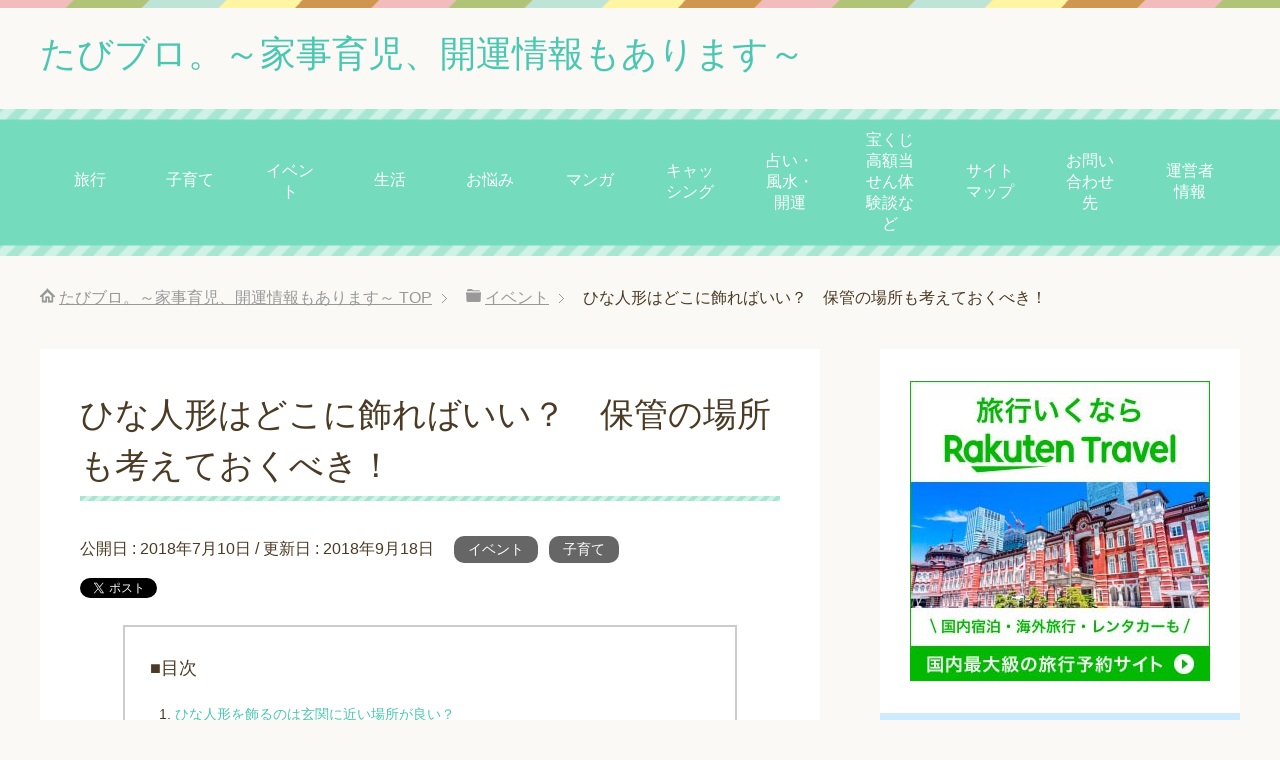

--- FILE ---
content_type: text/html; charset=UTF-8
request_url: https://kaji-ikuji.site/kosodate/hina-ningyo-okaeshi/
body_size: 11245
content:
<!DOCTYPE html>
<html lang="ja"
      class="col2">
<head prefix="og: http://ogp.me/ns# fb: http://ogp.me/ns/fb#">

    <title>ひな人形はどこに飾ればいい？　保管の場所も考えておくべき！ | たびブロ。～家事育児、開運情報もあります～</title>
    <meta charset="UTF-8">
    <meta http-equiv="X-UA-Compatible" content="IE=edge">
	        <meta name="viewport" content="width=device-width, initial-scale=1.0">
			            <meta name="keywords" content="イベント,子育て,ひな人形,保管場所,雛祭り">
				            <meta name="description" content="スポンサーリンク &nbsp; &nbsp; ひな祭りと聞けばすぐに連想できる ひな人形。 &nbsp; &nbsp; 娘さんがいるご家庭ならば 必要不可欠なものだと思います。 &nbsp; ですが、なかなか 親がひな人 …">
		<link rel="canonical" href="https://kaji-ikuji.site/kosodate/hina-ningyo-okaeshi/" />
<meta name='robots' content='max-image-preview:large' />
<link rel='dns-prefetch' href='//webfonts.xserver.jp' />
<link rel='dns-prefetch' href='//s.w.org' />
<link rel='dns-prefetch' href='//v0.wordpress.com' />
<link rel='dns-prefetch' href='//widgets.wp.com' />
<link rel='dns-prefetch' href='//s0.wp.com' />
<link rel='dns-prefetch' href='//0.gravatar.com' />
<link rel='dns-prefetch' href='//1.gravatar.com' />
<link rel='dns-prefetch' href='//2.gravatar.com' />
<link rel='dns-prefetch' href='//jetpack.wordpress.com' />
<link rel='dns-prefetch' href='//s1.wp.com' />
<link rel='dns-prefetch' href='//s2.wp.com' />
<link rel='dns-prefetch' href='//public-api.wordpress.com' />
<link rel="alternate" type="application/rss+xml" title="たびブロ。～家事育児、開運情報もあります～ &raquo; フィード" href="https://kaji-ikuji.site/feed/" />
<link rel="alternate" type="application/rss+xml" title="たびブロ。～家事育児、開運情報もあります～ &raquo; コメントフィード" href="https://kaji-ikuji.site/comments/feed/" />
<link rel="alternate" type="application/rss+xml" title="たびブロ。～家事育児、開運情報もあります～ &raquo; ひな人形はどこに飾ればいい？　保管の場所も考えておくべき！ のコメントのフィード" href="https://kaji-ikuji.site/kosodate/hina-ningyo-okaeshi/feed/" />
		<script type="text/javascript">
			window._wpemojiSettings = {"baseUrl":"https:\/\/s.w.org\/images\/core\/emoji\/13.0.1\/72x72\/","ext":".png","svgUrl":"https:\/\/s.w.org\/images\/core\/emoji\/13.0.1\/svg\/","svgExt":".svg","source":{"concatemoji":"https:\/\/kaji-ikuji.site\/wp-includes\/js\/wp-emoji-release.min.js?ver=5.7.14"}};
			!function(e,a,t){var n,r,o,i=a.createElement("canvas"),p=i.getContext&&i.getContext("2d");function s(e,t){var a=String.fromCharCode;p.clearRect(0,0,i.width,i.height),p.fillText(a.apply(this,e),0,0);e=i.toDataURL();return p.clearRect(0,0,i.width,i.height),p.fillText(a.apply(this,t),0,0),e===i.toDataURL()}function c(e){var t=a.createElement("script");t.src=e,t.defer=t.type="text/javascript",a.getElementsByTagName("head")[0].appendChild(t)}for(o=Array("flag","emoji"),t.supports={everything:!0,everythingExceptFlag:!0},r=0;r<o.length;r++)t.supports[o[r]]=function(e){if(!p||!p.fillText)return!1;switch(p.textBaseline="top",p.font="600 32px Arial",e){case"flag":return s([127987,65039,8205,9895,65039],[127987,65039,8203,9895,65039])?!1:!s([55356,56826,55356,56819],[55356,56826,8203,55356,56819])&&!s([55356,57332,56128,56423,56128,56418,56128,56421,56128,56430,56128,56423,56128,56447],[55356,57332,8203,56128,56423,8203,56128,56418,8203,56128,56421,8203,56128,56430,8203,56128,56423,8203,56128,56447]);case"emoji":return!s([55357,56424,8205,55356,57212],[55357,56424,8203,55356,57212])}return!1}(o[r]),t.supports.everything=t.supports.everything&&t.supports[o[r]],"flag"!==o[r]&&(t.supports.everythingExceptFlag=t.supports.everythingExceptFlag&&t.supports[o[r]]);t.supports.everythingExceptFlag=t.supports.everythingExceptFlag&&!t.supports.flag,t.DOMReady=!1,t.readyCallback=function(){t.DOMReady=!0},t.supports.everything||(n=function(){t.readyCallback()},a.addEventListener?(a.addEventListener("DOMContentLoaded",n,!1),e.addEventListener("load",n,!1)):(e.attachEvent("onload",n),a.attachEvent("onreadystatechange",function(){"complete"===a.readyState&&t.readyCallback()})),(n=t.source||{}).concatemoji?c(n.concatemoji):n.wpemoji&&n.twemoji&&(c(n.twemoji),c(n.wpemoji)))}(window,document,window._wpemojiSettings);
		</script>
		<style type="text/css">
img.wp-smiley,
img.emoji {
	display: inline !important;
	border: none !important;
	box-shadow: none !important;
	height: 1em !important;
	width: 1em !important;
	margin: 0 .07em !important;
	vertical-align: -0.1em !important;
	background: none !important;
	padding: 0 !important;
}
</style>
	<link rel='stylesheet' id='wp-block-library-css'  href='https://kaji-ikuji.site/wp-includes/css/dist/block-library/style.min.css?ver=5.7.14' type='text/css' media='all' />
<style id='wp-block-library-inline-css' type='text/css'>
.has-text-align-justify{text-align:justify;}
</style>
<link rel='stylesheet' id='mediaelement-css'  href='https://kaji-ikuji.site/wp-includes/js/mediaelement/mediaelementplayer-legacy.min.css?ver=4.2.16' type='text/css' media='all' />
<link rel='stylesheet' id='wp-mediaelement-css'  href='https://kaji-ikuji.site/wp-includes/js/mediaelement/wp-mediaelement.min.css?ver=5.7.14' type='text/css' media='all' />
<link rel='stylesheet' id='quads-style-css-css'  href='https://kaji-ikuji.site/wp-content/plugins/quick-adsense-reloaded/includes/gutenberg/dist/blocks.style.build.css?ver=2.0.95' type='text/css' media='all' />
<link rel='stylesheet' id='contact-form-7-css'  href='https://kaji-ikuji.site/wp-content/plugins/contact-form-7/includes/css/styles.css?ver=5.5.4' type='text/css' media='all' />
<link rel='stylesheet' id='keni_base-css'  href='https://kaji-ikuji.site/wp-content/themes/keni71_wp_pretty_green_201806222056/base.css?ver=5.7.14' type='text/css' media='all' />
<link rel='stylesheet' id='keni_rwd-css'  href='https://kaji-ikuji.site/wp-content/themes/keni71_wp_pretty_green_201806222056/rwd.css?ver=5.7.14' type='text/css' media='all' />
<link rel='stylesheet' id='jetpack_css-css'  href='https://kaji-ikuji.site/wp-content/plugins/jetpack/css/jetpack.css?ver=10.4.2' type='text/css' media='all' />
<style id='quads-styles-inline-css' type='text/css'>

    .quads-location ins.adsbygoogle {
        background: transparent !important;
    }.quads-location .quads_rotator_img{ opacity:1 !important;}
    .quads.quads_ad_container { display: grid; grid-template-columns: auto; grid-gap: 10px; padding: 10px; }
    .grid_image{animation: fadeIn 0.5s;-webkit-animation: fadeIn 0.5s;-moz-animation: fadeIn 0.5s;
        -o-animation: fadeIn 0.5s;-ms-animation: fadeIn 0.5s;}
    .quads-ad-label { font-size: 12px; text-align: center; color: #333;}
    .quads_click_impression { display: none;} .quads-location, .quads-ads-space{max-width:100%;} @media only screen and (max-width: 480px) { .quads-ads-space, .penci-builder-element .quads-ads-space{max-width:340px;}}
</style>
<script type='text/javascript' src='https://kaji-ikuji.site/wp-includes/js/jquery/jquery.min.js?ver=3.5.1' id='jquery-core-js'></script>
<script type='text/javascript' src='https://kaji-ikuji.site/wp-includes/js/jquery/jquery-migrate.min.js?ver=3.3.2' id='jquery-migrate-js'></script>
<script type='text/javascript' src='//webfonts.xserver.jp/js/xserverv3.js?fadein=0&#038;ver=2.0.9' id='typesquare_std-js'></script>
<link rel="https://api.w.org/" href="https://kaji-ikuji.site/wp-json/" /><link rel="alternate" type="application/json" href="https://kaji-ikuji.site/wp-json/wp/v2/posts/683" /><link rel="EditURI" type="application/rsd+xml" title="RSD" href="https://kaji-ikuji.site/xmlrpc.php?rsd" />
<link rel="wlwmanifest" type="application/wlwmanifest+xml" href="https://kaji-ikuji.site/wp-includes/wlwmanifest.xml" /> 
<meta name="generator" content="WordPress 5.7.14" />
<link rel='shortlink' href='https://wp.me/p9TxDz-b1' />
<link rel="alternate" type="application/json+oembed" href="https://kaji-ikuji.site/wp-json/oembed/1.0/embed?url=https%3A%2F%2Fkaji-ikuji.site%2Fkosodate%2Fhina-ningyo-okaeshi%2F" />
<link rel="alternate" type="text/xml+oembed" href="https://kaji-ikuji.site/wp-json/oembed/1.0/embed?url=https%3A%2F%2Fkaji-ikuji.site%2Fkosodate%2Fhina-ningyo-okaeshi%2F&#038;format=xml" />
<script>document.cookie = 'quads_browser_width='+screen.width;</script><style type='text/css'>img#wpstats{display:none}</style>
		
<!-- BEGIN: WP Social Bookmarking Light HEAD -->
<style type="text/css">.wp_social_bookmarking_light{
    border: 0 !important;
    padding: 10px 0 20px 0 !important;
    margin: 0 !important;
}
.wp_social_bookmarking_light div{
    float: left !important;
    border: 0 !important;
    padding: 0 !important;
    margin: 0 5px 0px 0 !important;
    min-height: 30px !important;
    line-height: 18px !important;
    text-indent: 0 !important;
}
.wp_social_bookmarking_light img{
    border: 0 !important;
    padding: 0;
    margin: 0;
    vertical-align: top !important;
}
.wp_social_bookmarking_light_clear{
    clear: both !important;
}
#fb-root{
    display: none;
}
.wsbl_facebook_like iframe{
    max-width: none !important;
}
.wsbl_pinterest a{
    border: 0px !important;
}
</style>
<!-- END: WP Social Bookmarking Light HEAD -->

<!-- Jetpack Open Graph Tags -->
<meta property="og:type" content="article" />
<meta property="og:title" content="ひな人形はどこに飾ればいい？　保管の場所も考えておくべき！" />
<meta property="og:url" content="https://kaji-ikuji.site/kosodate/hina-ningyo-okaeshi/" />
<meta property="og:description" content="&nbsp; &nbsp; ひな祭りと聞けばすぐに連想できる ひな人形。 &nbsp; &nbsp; 娘さんが&hellip;" />
<meta property="article:published_time" content="2018-07-09T15:00:28+00:00" />
<meta property="article:modified_time" content="2018-09-18T14:36:29+00:00" />
<meta property="og:site_name" content="たびブロ。～家事育児、開運情報もあります～" />
<meta property="og:image" content="https://kaji-ikuji.site/wp-content/uploads/2018/06/image001-5.jpg" />
<meta property="og:image:width" content="1280" />
<meta property="og:image:height" content="960" />
<meta property="og:image:alt" content="" />
<meta property="og:locale" content="ja_JP" />
<meta name="twitter:site" content="@hayase_momoka" />
<meta name="twitter:text:title" content="ひな人形はどこに飾ればいい？　保管の場所も考えておくべき！" />
<meta name="twitter:image" content="https://kaji-ikuji.site/wp-content/uploads/2018/06/image001-5.jpg?w=640" />
<meta name="twitter:card" content="summary_large_image" />

<!-- End Jetpack Open Graph Tags -->
<style type="text/css" id="wp-custom-css">table{
  border: 1px solid #000000 !important;  /* テーブル外枠の指定　!important必須 */
  border-collapse: collapse;  /* 接触するボーダーはひとまとめにする*/
}
 table th{
  border: 1px solid blue;  /* 見出しの枠線指定 */
}
table td{
  border: 1px solid black;  /* セルの枠線指定 */
}</style>
<!--OGP-->
<meta property="og:type" content="article" />
<meta property="og:url" content="https://kaji-ikuji.site/kosodate/hina-ningyo-okaeshi/" />
<meta property="og:title" content="ひな人形はどこに飾ればいい？　保管の場所も考えておくべき！ | たびブロ。～家事育児、開運情報もあります～" />
<meta property="og:description" content="スポンサーリンク &nbsp; &nbsp; ひな祭りと聞けばすぐに連想できる ひな人形。 &nbsp; &nbsp; 娘さんがいるご家庭ならば 必要不可欠なものだと思います。 &nbsp; ですが、なかなか 親がひな人 …" />
<meta property="og:site_name" content="たびブロ。～家事育児、開運情報もあります～" />
<meta property="og:image" content="https://kaji-ikuji.site/wp-content/uploads/2018/06/image001-5-1024x768.jpg" />
<meta property="og:locale" content="ja_JP" />
<!--OGP-->

<!-- Twitter Cards -->
<meta name="twitter:card" content="photo" />
<meta name="twitter:site" content="@NEWS39497012" />
<meta name="twitter:title" content="ひな人形はどこに飾ればいい？　保管の場所も考えておくべき！ | たびブロ。～家事育児、開運情報もあります～" />
<meta name="twitter:image" content="https://kaji-ikuji.site/wp-content/uploads/2018/06/image001-5-1024x768.jpg" />
<!--Twitter Cards-->
        <link rel="shortcut icon" type="image/x-icon" href="https://kaji-ikuji.site/wp-content/themes/keni71_wp_pretty_green_201806222056/favicon.ico">
        <link rel="apple-touch-icon" href="https://kaji-ikuji.site/wp-content/themes/keni71_wp_pretty_green_201806222056/images/apple-touch-icon.png">
        <link rel="apple-touch-icon-precomposed"
              href="https://kaji-ikuji.site/wp-content/themes/keni71_wp_pretty_green_201806222056/images/apple-touch-icon.png">
        <link rel="icon" href="https://kaji-ikuji.site/wp-content/themes/keni71_wp_pretty_green_201806222056/images/apple-touch-icon.png">
	    <!--[if lt IE 9]>
    <script src="https://kaji-ikuji.site/wp-content/themes/keni71_wp_pretty_green_201806222056/js/html5.js"></script><![endif]-->
	<!-- Global site tag (gtag.js) - Google Analytics -->
<script async src="https://www.googletagmanager.com/gtag/js?id=UA-114675552-2"></script>
<script>
  window.dataLayer = window.dataLayer || [];
  function gtag(){dataLayer.push(arguments);}
  gtag('js', new Date());

  gtag('config', 'UA-114675552-2');
</script>

</head>
    <body class="post-template-default single single-post postid-683 single-format-standard">
	
    <div class="container">
        <header id="top" class="site-header ">
            <div class="site-header-in">
                <div class="site-header-conts">
					                        <p class="site-title"><a
                                    href="https://kaji-ikuji.site">たびブロ。～家事育児、開運情報もあります～</a>
                        </p>
					                </div>
            </div>
			                <!--▼グローバルナビ-->
                <nav class="global-nav">
                    <div class="global-nav-in">
                        <div class="global-nav-panel"><span class="btn-global-nav icon-gn-menu">メニュー</span></div>
                        <ul id="menu">
							<li class="menu-item menu-item-type-taxonomy menu-item-object-category menu-item-6216"><a href="https://kaji-ikuji.site/category/travaling/">旅行</a></li>
<li class="menu-item menu-item-type-taxonomy menu-item-object-category current-post-ancestor current-menu-parent current-post-parent menu-item-3153"><a href="https://kaji-ikuji.site/category/kosodate/">子育て</a></li>
<li class="menu-item menu-item-type-taxonomy menu-item-object-category current-post-ancestor current-menu-parent current-post-parent menu-item-3152"><a href="https://kaji-ikuji.site/category/event/">イベント</a></li>
<li class="menu-item menu-item-type-taxonomy menu-item-object-category menu-item-3151"><a href="https://kaji-ikuji.site/category/seikatsu/">生活</a></li>
<li class="menu-item menu-item-type-taxonomy menu-item-object-category menu-item-3154"><a href="https://kaji-ikuji.site/category/your-worries/">お悩み</a></li>
<li class="menu-item menu-item-type-taxonomy menu-item-object-category menu-item-3157"><a href="https://kaji-ikuji.site/category/comic/">マンガ</a></li>
<li class="menu-item menu-item-type-taxonomy menu-item-object-category menu-item-3159"><a href="https://kaji-ikuji.site/category/cashing/">キャッシング</a></li>
<li class="menu-item menu-item-type-taxonomy menu-item-object-category menu-item-4941"><a href="https://kaji-ikuji.site/category/fortune-telling/">占い・風水・開運</a></li>
<li class="menu-item menu-item-type-taxonomy menu-item-object-category menu-item-5054"><a href="https://kaji-ikuji.site/category/lottery-big-win/">宝くじ高額当せん体験談など</a></li>
<li class="menu-item menu-item-type-post_type menu-item-object-page menu-item-4905"><a href="https://kaji-ikuji.site/site-map1/">サイトマップ</a></li>
<li class="menu-item menu-item-type-post_type menu-item-object-page menu-item-4907"><a href="https://kaji-ikuji.site/page-6/">お問い合わせ先</a></li>
<li class="menu-item menu-item-type-post_type menu-item-object-page menu-item-4906"><a href="https://kaji-ikuji.site/page-7/">運営者情報</a></li>
                        </ul>
                    </div>
                </nav>
                <!--▲グローバルナビ-->
			        </header>
		        <!--▲サイトヘッダー-->

<div class="main-body">
<div class="main-body-in">

		<nav class="breadcrumbs">
			<ol class="breadcrumbs-in" itemscope itemtype="http://schema.org/BreadcrumbList">
				<li class="bcl-first" itemprop="itemListElement" itemscope itemtype="http://schema.org/ListItem">
	<a itemprop="item" href="https://kaji-ikuji.site"><span itemprop="name">たびブロ。～家事育児、開運情報もあります～</span> TOP</a>
	<meta itemprop="position" content="1" />
</li>
<li itemprop="itemListElement" itemscope itemtype="http://schema.org/ListItem">
	<a itemprop="item" href="https://kaji-ikuji.site/category/event/"><span itemprop="name">イベント</span></a>
	<meta itemprop="position" content="2" />
</li>
<li class="bcl-last">ひな人形はどこに飾ればいい？　保管の場所も考えておくべき！</li>
			</ol>
		</nav>
	
	<!--▼メインコンテンツ-->
	<main>
	<div class="main-conts">

		<!--記事-->
		<article id="post-683" class="section-wrap post-683 post type-post status-publish format-standard has-post-thumbnail category-event category-kosodate tag-191 tag-192 tag-193">
			<div class="section-in">

			<header class="article-header">
				<h1 class="section-title" itemprop="headline">ひな人形はどこに飾ればいい？　保管の場所も考えておくべき！</h1>
				<p class="post-date">公開日 : <time datetime="2018-07-10" itemprop="datePublished" content="2018-07-10" >2018年7月10日</time> / 更新日 : <time datetime="2018-09-18" itemprop="dateModified" content="2018-09-18">2018年9月18日</time></p>
								<div class="post-cat">
<span class="cat cat172" style="background-color: #666;"><a href="https://kaji-ikuji.site/category/event/" style="color: #FFF;">イベント</a></span>
<span class="cat cat004" style="background-color: #666;"><a href="https://kaji-ikuji.site/category/kosodate/" style="color: #FFF;">子育て</a></span>

</div>
				<aside class="sns-list">
<ul>
<li class="sb-tweet">
<a href="https://twitter.com/share" class="twitter-share-button" data-lang="ja">ツイート</a>
</li>
<li class="sb-hatebu">
<a href="http://b.hatena.ne.jp/entry/" class="hatena-bookmark-button" data-hatena-bookmark-layout="simple-balloon" title="Add this entry to Hatena Bookmark."><img src="https://b.st-hatena.com/images/entry-button/button-only@2x.png" alt="Add this entry to Hatena Bookmark." width="20" height="20" style="border: none;" /></a>
</li>
<li class="sb-fb-like">
<div class="fb-like" data-width="110" data-layout="button_count" data-action="like" data-show-faces="false" data-share="false"></div>
</li>
<li class="sb-gplus">
<div class="g-plusone" data-size="medium"></div></li>
</ul>
</aside>
			</header>

			<div class="article-body">
			<div class='wp_social_bookmarking_light'>        <div class="wsbl_hatena_button"><a href="//b.hatena.ne.jp/entry/https://kaji-ikuji.site/kosodate/hina-ningyo-okaeshi/" class="hatena-bookmark-button" data-hatena-bookmark-title="ひな人形はどこに飾ればいい？　保管の場所も考えておくべき！" data-hatena-bookmark-layout="simple-balloon" title="このエントリーをはてなブックマークに追加"> <img src="//b.hatena.ne.jp/images/entry-button/button-only@2x.png" alt="このエントリーをはてなブックマークに追加" width="20" height="20" style="border: none;" /></a><script type="text/javascript" src="//b.hatena.ne.jp/js/bookmark_button.js" charset="utf-8" async="async"></script></div>        <div class="wsbl_twitter"><a href="https://twitter.com/share" class="twitter-share-button" data-url="https://kaji-ikuji.site/kosodate/hina-ningyo-okaeshi/" data-text="ひな人形はどこに飾ればいい？　保管の場所も考えておくべき！" data-via="@NEWS39497012" data-lang="ja">Tweet</a></div></div>
<br class='wp_social_bookmarking_light_clear' />

<!-- WP QUADS Content Ad Plugin v. 2.0.95 -->
<div class="quads-location quads-ad1" id="quads-ad1" style="float:none;margin:10px 0 10px 0;text-align:center;">
スポンサーリンク<br />
<script async src="https://pagead2.googlesyndication.com/pagead/js/adsbygoogle.js">
</script>
<!-- ミントブログmoreタグ下 -->
<ins class="adsbygoogle"
     style="display:block"
     data-ad-client="ca-pub-1907650278647369"
     data-ad-slot="1216912661"
     data-ad-format="auto"
     data-full-width-responsive="true"></ins>
<script>
     (adsbygoogle = window.adsbygoogle || []).push({});
</script>
</div>
<p>&nbsp;</p>
<p>&nbsp;</p>
<p><img loading="lazy" class="alignnone wp-image-684 size-medium" src="https://kaji-ikuji.site/wp-content/uploads/2018/06/image001-5-300x225.jpg" alt="" width="300" height="225" srcset="https://kaji-ikuji.site/wp-content/uploads/2018/06/image001-5-300x225.jpg 300w, https://kaji-ikuji.site/wp-content/uploads/2018/06/image001-5-768x576.jpg 768w, https://kaji-ikuji.site/wp-content/uploads/2018/06/image001-5-1024x768.jpg 1024w, https://kaji-ikuji.site/wp-content/uploads/2018/06/image001-5-320x240.jpg 320w, https://kaji-ikuji.site/wp-content/uploads/2018/06/image001-5.jpg 1280w" sizes="(max-width: 300px) 100vw, 300px" /></p>
<p><span style="background-color: #ffff00;">ひな祭り</span>と聞けばすぐに連想できる</p>
<p><span style="background-color: #ffff00; color: #ff0000;">ひな人形</span>。</p>
<p>&nbsp;</p>
<p>&nbsp;</p>
<p>娘さんがいるご家庭ならば</p>
<p>必要不可欠なものだと思います。</p>
<p>&nbsp;</p>
<p>ですが、なかなか</p>
<p>親がひな人形を買ってあげる</p>
<p>というのは難しいです。</p>
<p>&nbsp;</p>
<p>意外と値が張りますし、</p>
<p>子供が小さいうちは</p>
<p>親も忙しいことが多いです。</p>
<p>&nbsp;</p>
<p>ですので、</p>
<p><strong>親戚や実家からひな人形をもらう</strong></p>
<p>ということが</p>
<p>多いと思います。</p>
<p>&nbsp;</p>
<p>&nbsp;</p>
<p>けれども、ひな人形が</p>
<p>いきなり手元に来ても、</p>
<p>&nbsp;</p>
<p><span style="background-color: #ffff00;">どこに飾ればいいのかわからない</span></p>
<p>なんてこともよくあります。</p>
<p>&nbsp;</p>
<p>せっかくいただいたひな人形、</p>
<p>大事に飾ってあげたいですよね。</p>
<p>&nbsp;</p>
<p>また、ひな人形の保管の方法に</p>
<p>不安があるという方も</p>
<p>いらっしゃるでしょう。</p>
<p>&nbsp;</p>
<p>&nbsp;</p>
<p>娘さんと迎える</p>
<p>初めてのひな祭りであれば、</p>
<p>なおさら難しいことです。</p>
<p>&nbsp;</p>
<p>&nbsp;</p>
<p>そこで今回は、</p>
<p>これらの疑問にお答えしていきます。</p>
<p>&nbsp;</p>
<h2><strong>ひな人形を飾るのは玄関に近い場所が良い？</strong></h2>
<p><img loading="lazy" class="alignnone wp-image-685 size-medium" src="https://kaji-ikuji.site/wp-content/uploads/2018/06/image003-5-300x200.jpg" alt="" width="300" height="200" srcset="https://kaji-ikuji.site/wp-content/uploads/2018/06/image003-5-300x200.jpg 300w, https://kaji-ikuji.site/wp-content/uploads/2018/06/image003-5-768x511.jpg 768w, https://kaji-ikuji.site/wp-content/uploads/2018/06/image003-5-320x213.jpg 320w, https://kaji-ikuji.site/wp-content/uploads/2018/06/image003-5.jpg 880w" sizes="(max-width: 300px) 100vw, 300px" /></p>
<p>ひな人形は</p>
<p>どこに飾ればいいのでしょうか。</p>
<p>&nbsp;</p>
<p>もちろん家のスペースとも</p>
<p>相談しなければならないのですが、</p>
<p>&nbsp;</p>
<p>リビングなど</p>
<p>広いスペースがある場所が</p>
<p>いいと思います。</p>
<p>&nbsp;</p>
<p>&nbsp;</p>
<p>逆に<strong>玄関に飾るのは</strong></p>
<p><strong>あまり良くない</strong>とされています。</p>
<p>&nbsp;</p>
<p>とはいえ、</p>
<p>普通の家であれば玄関に</p>
<p>そこまでのスペースがないと思いますので、</p>
<p>あまり心配はしなくて良いでしょう。</p>
<p>&nbsp;</p>
<p>&nbsp;</p>
<p>リビングのような</p>
<!-- WP QUADS Content Ad Plugin v. 2.0.95 -->
<div class="quads-location quads-ad2" id="quads-ad2" style="float:none;margin:10px 0 10px 0;text-align:center;">
スポンサーリンク<br />
<script async src="https://pagead2.googlesyndication.com/pagead/js/adsbygoogle.js"></script>
<!-- ミントブログ記事中 -->
<ins class="adsbygoogle"
     style="display:block"
     data-ad-client="ca-pub-1907650278647369"
     data-ad-slot="3651504312"
     data-ad-format="auto"
     data-full-width-responsive="true"></ins>
<script>
     (adsbygoogle = window.adsbygoogle || []).push({});
</script>
</div>

<p>気軽にひな人形を眺められる場所で、</p>
<p>ある程度のスペースがあれば</p>
<p>問題ありません。</p>
<p>&nbsp;</p>
<p>ですが、</p>
<p>子供がひな人形を倒したり</p>
<p>してしまわないようにだけ</p>
<p>気を付けて下さい。</p>
<p>&nbsp;</p>
<p>&nbsp;</p>
<p>ひな人形を壊してしまっては</p>
<p>元も子もありませんからね。</p>
<p>&nbsp;</p>
<h2><strong>ひな人形を保管する場所はある？</strong></h2>
<p><img loading="lazy" class="alignnone wp-image-686 size-medium" src="https://kaji-ikuji.site/wp-content/uploads/2018/06/image005-5-300x200.jpg" alt="" width="300" height="200" srcset="https://kaji-ikuji.site/wp-content/uploads/2018/06/image005-5-300x200.jpg 300w, https://kaji-ikuji.site/wp-content/uploads/2018/06/image005-5-320x214.jpg 320w, https://kaji-ikuji.site/wp-content/uploads/2018/06/image005-5.jpg 410w" sizes="(max-width: 300px) 100vw, 300px" /></p>
<p>ひな人形は、</p>
<p><strong>身代わりとなって</strong></p>
<p><strong>厄から守ってくれる</strong>そうです。</p>
<p>&nbsp;</p>
<p>ですので、できれば揃えて</p>
<p>ちゃんと持っておきたいですね。</p>
<p>&nbsp;</p>
<p>&nbsp;</p>
<p>ですが、</p>
<p>良い状態で収納しておける</p>
<p>場所がなければいけません。</p>
<p>&nbsp;</p>
<p><span style="background-color: #ffff00;">湿気などで傷まないように、</span></p>
<p><span style="background-color: #ffff00;">丁寧に保存</span>をすることを</p>
<p>心がけることが大切です。</p>
<p>&nbsp;</p>
<p>&nbsp;</p>
<p>1年に1回しかない</p>
<p>イベントのための人形ですので、</p>
<p>次に飾る時まで安心して</p>
<p>保管できるようにしておきたいですね。</p>
<p>&nbsp;</p>
<p>&nbsp;</p>
<h2><strong>まとめ</strong></h2>
<p><img loading="lazy" class="alignnone wp-image-687 size-medium" src="https://kaji-ikuji.site/wp-content/uploads/2018/06/image006-300x195.jpg" alt="" width="300" height="195" srcset="https://kaji-ikuji.site/wp-content/uploads/2018/06/image006-300x195.jpg 300w, https://kaji-ikuji.site/wp-content/uploads/2018/06/image006-768x500.jpg 768w, https://kaji-ikuji.site/wp-content/uploads/2018/06/image006-1024x666.jpg 1024w, https://kaji-ikuji.site/wp-content/uploads/2018/06/image006-320x208.jpg 320w, https://kaji-ikuji.site/wp-content/uploads/2018/06/image006.jpg 1125w" sizes="(max-width: 300px) 100vw, 300px" /></p>
<p>女の子にとって</p>
<p>ひな祭りは大切な行事です。</p>
<p>&nbsp;</p>
<p>自分の家で人形を並べて</p>
<p>お祝いした、というのが</p>
<p>&nbsp;</p>
<p>ずっと思い出になっている人も</p>
<p>少なくないと思います。</p>
<p>&nbsp;</p>
<p>&nbsp;</p>
<p>風水などの観点から、</p>
<p>やらなくてはいけないことが</p>
<p>たくさんあり、</p>
<p>意外と大変な行事ですが</p>
<p>&nbsp;</p>
<p>子供のためにしっかり</p>
<p>力を入れてあげるのがいいと思います。</p>
<p>&nbsp;</p>
<p>&nbsp;</p>
<p>また、</p>
<p>そのために必要なひな人形は</p>
<p>毎年のひな祭りで使います。</p>
<p>&nbsp;</p>
<p>毎年同じ人形を飾って</p>
<p>お祝いできるように、</p>
<p>&nbsp;</p>
<p><span style="background-color: #ffff00;">保存環境も整えてあげましょう</span>。</p>
<p>&nbsp;</p>
<p>&nbsp;</p>
<p>最後まで読んでくださって</p>
<p>ありがとうございました。</p>
<p>&nbsp;</p>

<!-- WP QUADS Content Ad Plugin v. 2.0.95 -->
<div class="quads-location quads-ad3" id="quads-ad3" style="float:none;margin:10px 0 10px 0;text-align:center;">
スポンサーリンク<br />
<script async src="https://pagead2.googlesyndication.com/pagead/js/adsbygoogle.js"></script>
<!-- ミントブログ記事下 -->
<ins class="adsbygoogle"
     style="display:block"
     data-ad-client="ca-pub-1907650278647369"
     data-ad-slot="7399177637"
     data-ad-format="auto"
     data-full-width-responsive="true"></ins>
<script>
     (adsbygoogle = window.adsbygoogle || []).push({});
</script>
</div>

			</div><!--article-body-->

			<aside class="sns-list">
<ul>
<li class="sb-tweet">
<a href="https://twitter.com/share" class="twitter-share-button" data-lang="ja">ツイート</a>
</li>
<li class="sb-hatebu">
<a href="http://b.hatena.ne.jp/entry/" class="hatena-bookmark-button" data-hatena-bookmark-layout="simple-balloon" title="Add this entry to Hatena Bookmark."><img src="https://b.st-hatena.com/images/entry-button/button-only@2x.png" alt="Add this entry to Hatena Bookmark." width="20" height="20" style="border: none;" /></a>
</li>
<li class="sb-fb-like">
<div class="fb-like" data-width="110" data-layout="button_count" data-action="like" data-show-faces="false" data-share="false"></div>
</li>
<li class="sb-gplus">
<div class="g-plusone" data-size="medium"></div></li>
</ul>
</aside>
			
						<div class="post-tag">
			<p>タグ : <a href="https://kaji-ikuji.site/tag/%e3%81%b2%e3%81%aa%e4%ba%ba%e5%bd%a2/" rel="tag">ひな人形</a>, <a href="https://kaji-ikuji.site/tag/%e4%bf%9d%e7%ae%a1%e5%a0%b4%e6%89%80/" rel="tag">保管場所</a>, <a href="https://kaji-ikuji.site/tag/%e9%9b%9b%e7%a5%ad%e3%82%8a/" rel="tag">雛祭り</a></p>
			</div>
						<div class="page-nav-bf cont-nav">
<p class="page-nav-next">「<a href="https://kaji-ikuji.site/kosodate/kosodate-onayami-soudan/" rel="next">女医さんに聞く！子育てのお悩み相談室！現代社会の子育て必勝法！</a>」</p>
<p class="page-nav-prev">「<a href="https://kaji-ikuji.site/kosodate/sotsugyou-siki-fuku-price/" rel="prev">卒業式に親はどんな服を着て行けばいい？　着付けの相場は？</a>」</p>
			</div>
			
			<section id="comments" class="comments-area">
			
<!-- You can start editing here. -->


			<!-- If comments are closed. -->
		<!--<p class="nocomments">コメントは受け付けていません。</p>-->

			</section>

			</div><!--section-in-->
		</article><!--記事-->


	</div><!--main-conts-->
	</main>
	<!--▲メインコンテンツ-->

	    <!--▼サブコンテンツ-->
    <aside class="sub-conts sidebar">
		<section id="custom_html-2" class="widget_text section-wrap widget-conts widget_custom_html"><div class="widget_text section-in"><div class="textwidget custom-html-widget"><center>
<a href="https://hb.afl.rakuten.co.jp/hsc/3223d84b.ce0e5a4e.1b2729af.6fe17f52/?link_type=pict&ut=eyJwYWdlIjoic2hvcCIsInR5cGUiOiJwaWN0IiwiY29sIjoxLCJjYXQiOiIxIiwiYmFuIjoiMjE4ODY0NyIsImFtcCI6ZmFsc2V9" target="_blank" rel="nofollow sponsored noopener" style="word-wrap:break-word;"><img src="https://hbb.afl.rakuten.co.jp/hsb/3223d84b.ce0e5a4e.1b2729af.6fe17f52/?me_id=2100001&me_adv_id=2188647&t=pict" border="0" style="margin:2px" alt="" title=""></a>
</center>
	</div></div></section><section id="categories-2" class="section-wrap widget-conts widget_categories"><div class="section-in"><h3 class="section-title">カテゴリ</h3><form action="https://kaji-ikuji.site" method="get"><label class="screen-reader-text" for="cat">カテゴリ</label><select  name='cat' id='cat' class='postform' >
	<option value='-1'>カテゴリーを選択</option>
	<option class="level-0" value="2392">お悩み</option>
	<option class="level-0" value="172">イベント</option>
	<option class="level-0" value="2514">キャッシング</option>
	<option class="level-1" value="2532">&nbsp;&nbsp;&nbsp;①キャッシング利用の前に</option>
	<option class="level-1" value="2533">&nbsp;&nbsp;&nbsp;②キャッシング申込</option>
	<option class="level-1" value="2534">&nbsp;&nbsp;&nbsp;③キャッシング審査</option>
	<option class="level-1" value="2535">&nbsp;&nbsp;&nbsp;④キャッシング返済</option>
	<option class="level-1" value="2536">&nbsp;&nbsp;&nbsp;⑤キャッシング延滞</option>
	<option class="level-1" value="2537">&nbsp;&nbsp;&nbsp;⑥キャッシングで注意すべき点</option>
	<option class="level-0" value="2540">テレビ</option>
	<option class="level-0" value="2483">ニュース・時事関連</option>
	<option class="level-0" value="2408">マンガ</option>
	<option class="level-0" value="2558">副業</option>
	<option class="level-0" value="2847">占い・風水・開運</option>
	<option class="level-0" value="4">子育て</option>
	<option class="level-0" value="2861">宝くじ高額当せん体験談など</option>
	<option class="level-0" value="2995">旅行</option>
	<option class="level-0" value="3">生活</option>
</select>
</form>
<script type="text/javascript">
/* <![CDATA[ */
(function() {
	var dropdown = document.getElementById( "cat" );
	function onCatChange() {
		if ( dropdown.options[ dropdown.selectedIndex ].value > 0 ) {
			dropdown.parentNode.submit();
		}
	}
	dropdown.onchange = onCatChange;
})();
/* ]]> */
</script>

			</div></section><section id="pages-2" class="section-wrap widget-conts widget_pages"><div class="section-in"><h3 class="section-title">運営者情報</h3>
			<ul>
				<li class="page_item page-item-8185"><a href="https://kaji-ikuji.site/buy-adspace/">Buy Adspace</a></li>
<li class="page_item page-item-8333"><a href="https://kaji-ikuji.site/disable-ads/">Hide Ads for Premium Members</a></li>
<li class="page_item page-item-6"><a href="https://kaji-ikuji.site/page-6/">お問い合わせ先</a></li>
<li class="page_item page-item-4808"><a href="https://kaji-ikuji.site/administrator/">このブログを書いてるひと</a></li>
<li class="page_item page-item-4902"><a href="https://kaji-ikuji.site/site-map1/">サイトマップ</a></li>
<li class="page_item page-item-7"><a href="https://kaji-ikuji.site/page-7/">運営者情報</a></li>
			</ul>

			</div></section><section id="custom_html-3" class="widget_text section-wrap widget-conts widget_custom_html"><div class="widget_text section-in"><div class="textwidget custom-html-widget"><center>
<script type="text/javascript">rakuten_design="slide";rakuten_affiliateId="12550e40.dfc0970b.12550e41.3813dfa7";rakuten_items="tra-ctsmatch";rakuten_genreId="0";rakuten_size="728x200";rakuten_target="_blank";rakuten_theme="gray";rakuten_border="on";rakuten_auto_mode="on";rakuten_genre_title="off";rakuten_recommend="on";rakuten_ts="1683972677300";</script><script type="text/javascript" src="https://xml.affiliate.rakuten.co.jp/widget/js/rakuten_widget_travel.js?20230106"></script>
</center>
</div></div></section>    </aside>
    <!--▲サブコンテンツ-->

	
</div>
</div>

<!--▼サイトフッター-->
<footer class="site-footer">
	<div class="site-footer-in">
	<div class="site-footer-conts">
		<ul class="site-footer-nav"><li class="menu-item menu-item-type-taxonomy menu-item-object-category menu-item-6216"><a href="https://kaji-ikuji.site/category/travaling/">旅行</a></li>
<li class="menu-item menu-item-type-taxonomy menu-item-object-category current-post-ancestor current-menu-parent current-post-parent menu-item-3153"><a href="https://kaji-ikuji.site/category/kosodate/">子育て</a></li>
<li class="menu-item menu-item-type-taxonomy menu-item-object-category current-post-ancestor current-menu-parent current-post-parent menu-item-3152"><a href="https://kaji-ikuji.site/category/event/">イベント</a></li>
<li class="menu-item menu-item-type-taxonomy menu-item-object-category menu-item-3151"><a href="https://kaji-ikuji.site/category/seikatsu/">生活</a></li>
<li class="menu-item menu-item-type-taxonomy menu-item-object-category menu-item-3154"><a href="https://kaji-ikuji.site/category/your-worries/">お悩み</a></li>
<li class="menu-item menu-item-type-taxonomy menu-item-object-category menu-item-3157"><a href="https://kaji-ikuji.site/category/comic/">マンガ</a></li>
<li class="menu-item menu-item-type-taxonomy menu-item-object-category menu-item-3159"><a href="https://kaji-ikuji.site/category/cashing/">キャッシング</a></li>
<li class="menu-item menu-item-type-taxonomy menu-item-object-category menu-item-4941"><a href="https://kaji-ikuji.site/category/fortune-telling/">占い・風水・開運</a></li>
<li class="menu-item menu-item-type-taxonomy menu-item-object-category menu-item-5054"><a href="https://kaji-ikuji.site/category/lottery-big-win/">宝くじ高額当せん体験談など</a></li>
<li class="menu-item menu-item-type-post_type menu-item-object-page menu-item-4905"><a href="https://kaji-ikuji.site/site-map1/">サイトマップ</a></li>
<li class="menu-item menu-item-type-post_type menu-item-object-page menu-item-4907"><a href="https://kaji-ikuji.site/page-6/">お問い合わせ先</a></li>
<li class="menu-item menu-item-type-post_type menu-item-object-page menu-item-4906"><a href="https://kaji-ikuji.site/page-7/">運営者情報</a></li>
</ul>
<div class="site-footer-conts-area"><p><center><br />
<script type="text/javascript">rakuten_design="slide";rakuten_affiliateId="12550e40.dfc0970b.12550e41.3813dfa7";rakuten_items="tra-ctsmatch";rakuten_genreId="0";rakuten_size="728x200";rakuten_target="_blank";rakuten_theme="gray";rakuten_border="on";rakuten_auto_mode="on";rakuten_genre_title="off";rakuten_recommend="on";rakuten_ts="1683972677300";</script><script type="text/javascript" src="https://xml.affiliate.rakuten.co.jp/widget/js/rakuten_widget_travel.js?20230106"></script><br />
</center></p>
</div>
	</div>
	</div>
	<div class="copyright">
		<p><small>(C) 2018たびブロ。～家事育児、開運情報もあります～</small></p>
	</div>
</footer>
<!--▲サイトフッター-->


<!--▼ページトップ-->
<p class="page-top"><a href="#top"><img class="over" src="https://kaji-ikuji.site/wp-content/themes/keni71_wp_pretty_green_201806222056/images/common/page-top_off.png" width="80" height="80" alt="ページの先頭へ"></a></p>
<!--▲ページトップ-->

</div><!--container-->


<!-- BEGIN: WP Social Bookmarking Light FOOTER -->    <script>!function(d,s,id){var js,fjs=d.getElementsByTagName(s)[0],p=/^http:/.test(d.location)?'http':'https';if(!d.getElementById(id)){js=d.createElement(s);js.id=id;js.src=p+'://platform.twitter.com/widgets.js';fjs.parentNode.insertBefore(js,fjs);}}(document, 'script', 'twitter-wjs');</script><!-- END: WP Social Bookmarking Light FOOTER -->
<script type='text/javascript' src='https://kaji-ikuji.site/wp-includes/js/dist/vendor/wp-polyfill.min.js?ver=7.4.4' id='wp-polyfill-js'></script>
<script type='text/javascript' id='wp-polyfill-js-after'>
( 'fetch' in window ) || document.write( '<script src="https://kaji-ikuji.site/wp-includes/js/dist/vendor/wp-polyfill-fetch.min.js?ver=3.0.0"></scr' + 'ipt>' );( document.contains ) || document.write( '<script src="https://kaji-ikuji.site/wp-includes/js/dist/vendor/wp-polyfill-node-contains.min.js?ver=3.42.0"></scr' + 'ipt>' );( window.DOMRect ) || document.write( '<script src="https://kaji-ikuji.site/wp-includes/js/dist/vendor/wp-polyfill-dom-rect.min.js?ver=3.42.0"></scr' + 'ipt>' );( window.URL && window.URL.prototype && window.URLSearchParams ) || document.write( '<script src="https://kaji-ikuji.site/wp-includes/js/dist/vendor/wp-polyfill-url.min.js?ver=3.6.4"></scr' + 'ipt>' );( window.FormData && window.FormData.prototype.keys ) || document.write( '<script src="https://kaji-ikuji.site/wp-includes/js/dist/vendor/wp-polyfill-formdata.min.js?ver=3.0.12"></scr' + 'ipt>' );( Element.prototype.matches && Element.prototype.closest ) || document.write( '<script src="https://kaji-ikuji.site/wp-includes/js/dist/vendor/wp-polyfill-element-closest.min.js?ver=2.0.2"></scr' + 'ipt>' );( 'objectFit' in document.documentElement.style ) || document.write( '<script src="https://kaji-ikuji.site/wp-includes/js/dist/vendor/wp-polyfill-object-fit.min.js?ver=2.3.4"></scr' + 'ipt>' );
</script>
<script type='text/javascript' id='contact-form-7-js-extra'>
/* <![CDATA[ */
var wpcf7 = {"api":{"root":"https:\/\/kaji-ikuji.site\/wp-json\/","namespace":"contact-form-7\/v1"}};
/* ]]> */
</script>
<script type='text/javascript' src='https://kaji-ikuji.site/wp-content/plugins/contact-form-7/includes/js/index.js?ver=5.5.4' id='contact-form-7-js'></script>
<script type='text/javascript' src='https://kaji-ikuji.site/wp-content/themes/keni71_wp_pretty_green_201806222056/js/socialButton.js?ver=5.7.14' id='my-social-js'></script>
<script type='text/javascript' src='https://kaji-ikuji.site/wp-content/themes/keni71_wp_pretty_green_201806222056/js/keni_toc.js?ver=5.7.14' id='my-toc-js'></script>
<script type='text/javascript' src='https://kaji-ikuji.site/wp-content/themes/keni71_wp_pretty_green_201806222056/js/utility.js?ver=5.7.14' id='my-utility-js'></script>
<script type='text/javascript' src='https://kaji-ikuji.site/wp-includes/js/wp-embed.min.js?ver=5.7.14' id='wp-embed-js'></script>
<script type='text/javascript' src='https://kaji-ikuji.site/wp-content/plugins/quick-adsense-reloaded/assets/js/ads.js?ver=2.0.95' id='quads-ads-js'></script>
<script src='https://stats.wp.com/e-202549.js' defer></script>
<script>
	_stq = window._stq || [];
	_stq.push([ 'view', {v:'ext',j:'1:10.4.2',blog:'146224369',post:'683',tz:'9',srv:'kaji-ikuji.site'} ]);
	_stq.push([ 'clickTrackerInit', '146224369', '683' ]);
</script>
	
<!-- スポンサーリンク3 -->
<script async src="https://pagead2.googlesyndication.com/pagead/js/adsbygoogle.js"></script>
<ins class="adsbygoogle"
     style="display:block"
     data-ad-client="ca-pub-1907650278647369"
     data-ad-slot="6434823051"
     data-ad-format="auto"></ins>
<script>
     (adsbygoogle = window.adsbygoogle || []).push({});
</script>
</body>
</html>

--- FILE ---
content_type: text/html; charset=utf-8
request_url: https://accounts.google.com/o/oauth2/postmessageRelay?parent=https%3A%2F%2Fkaji-ikuji.site&jsh=m%3B%2F_%2Fscs%2Fabc-static%2F_%2Fjs%2Fk%3Dgapi.lb.en.W5qDlPExdtA.O%2Fd%3D1%2Frs%3DAHpOoo8JInlRP_yLzwScb00AozrrUS6gJg%2Fm%3D__features__
body_size: 158
content:
<!DOCTYPE html><html><head><title></title><meta http-equiv="content-type" content="text/html; charset=utf-8"><meta http-equiv="X-UA-Compatible" content="IE=edge"><meta name="viewport" content="width=device-width, initial-scale=1, minimum-scale=1, maximum-scale=1, user-scalable=0"><script src='https://ssl.gstatic.com/accounts/o/2580342461-postmessagerelay.js' nonce="BFBgi2ddqbf8m_2w4Cvt8A"></script></head><body><script type="text/javascript" src="https://apis.google.com/js/rpc:shindig_random.js?onload=init" nonce="BFBgi2ddqbf8m_2w4Cvt8A"></script></body></html>

--- FILE ---
content_type: text/html; charset=utf-8
request_url: https://www.google.com/recaptcha/api2/aframe
body_size: 268
content:
<!DOCTYPE HTML><html><head><meta http-equiv="content-type" content="text/html; charset=UTF-8"></head><body><script nonce="wWTJ1T66NLMcVVD5hnb4xw">/** Anti-fraud and anti-abuse applications only. See google.com/recaptcha */ try{var clients={'sodar':'https://pagead2.googlesyndication.com/pagead/sodar?'};window.addEventListener("message",function(a){try{if(a.source===window.parent){var b=JSON.parse(a.data);var c=clients[b['id']];if(c){var d=document.createElement('img');d.src=c+b['params']+'&rc='+(localStorage.getItem("rc::a")?sessionStorage.getItem("rc::b"):"");window.document.body.appendChild(d);sessionStorage.setItem("rc::e",parseInt(sessionStorage.getItem("rc::e")||0)+1);localStorage.setItem("rc::h",'1764937104325');}}}catch(b){}});window.parent.postMessage("_grecaptcha_ready", "*");}catch(b){}</script></body></html>

--- FILE ---
content_type: text/javascript; charset=utf-8
request_url: https://xml.affiliate.rakuten.co.jp/widget/conf/get_motion_widget_conf.php?pointbackId=_RTmtlk20001120&service=travel&aid=12550e40.dfc0970b.12550e41.3813dfa7&pattern=2&date=1764937099607&callback=jQuery17205846495568066827_1764937099586&_=1764937099608
body_size: 9099
content:
jQuery17205846495568066827_1764937099586({"maintenance":false,"accessControl":false,"negativeGenreIds":["100000","100001","100002","100003","100004","100122","100433","100434","100438","100439","100441","100442","100443","100444","100445","100446","100447","100448","100449","100450","100452","100547","100696","100938","100984","100985","100987","100988","100989","100990","100991","100992","100993","100994","100995","100996","100997","100998","100999","101000","101001","101003","101006","101007","101008","101009","101010","101012","101015","101016","101018","101019","101020","101021","101022","101023","101024","101025","101026","101029","101031","101032","101033","101034","101035","101036","101038","101039","101040","101041","101042","101043","101044","101045","101046","101047","101048","101050","101051","101052","101053","101056","101057","101058","101059","101060","101061","101062","101063","101064","101065","101066","101067","101174","101175","101177","101179","101181","101183","101185","101216","101238","101257","101297","101308","101309","101310","101331","101337","101339","101340","101342","101345","101348","101349","101350","101351","101353","101356","101358","101359","101360","101361","101362","101363","101365","101366","101367","101368","101369","101371","101373","101375","101376","101377","101378","101379","101380","101381","101382","101383","101384","101385","101386","101387","101388","101389","101390","101391","101392","101393","101394","101395","101396","101397","101398","101399","101400","101401","101402","101403","101404","101405","101406","101407","101408","101409","101410","101411","101412","101413","101414","101415","101416","101417","101418","101419","101420","101421","101422","101423","101424","101425","101426","101427","101428","101429","101431","101432","101433","101434","101435","101436","101708","101736","101753","101817","101818","101876","101882","101885","101886","101887","101888","101889","101890","101891","101892","101916","101944","101946","101947","101948","101949","101950","101951","101952","101953","101954","101955","101960","101961","101962","101972","101979","101980","101981","101982","101983","101984","101985","101986","101987","110366","110715","110745","110753","110804","110805","110806","110845","110851","110852","110854","110861","110867","111117","111118","111174","111198","111903","111904","111905","111906","111907","111908","111909","112101","112143","112144","112150","112154","112155","112166","112167","112174","112177","112178","112193","112194","112198","112203","112204","112325","112326","112327","112328","112329","112330","112331","112332","112333","112334","112335","112354","112521","112550","112552","112554","112567","112569","112571","112729","112897","112939","112960","112969","113007","113008","113009","113010","113011","113089","200069","200090","200092","200094","200095","200097","200117","200163","200421","200425","200426","200427","200428","200429","200462","200471","200478","200479","200489","200495","200511","200527","200554","200555","200558","200560","200561","200562","200564","200565","200566","200568","200570","200572","200573","200574","200577","200578","200579","200580","200581","200582","200583","200584","200585","200586","200587","200625","200626","200627","200629","200630","200631","200632","200633","200658","200662","200664","200665","200667","200668","200678","200679","200680","200681","200682","200683","200687","200688","200689","200691","200692","200693","200694","200695","200696","200697","200698","200700","200701","200702","200705","200706","200725","200726","200872","200873","200874","200875","200876","200877","200878","200879","200880","200882","201462","201463","201464","201465","201466","201467","201468","201473","201474","201475","201476","201478","201479","201480","201481","201482","201483","201484","201485","201486","201487","201488","201489","201490","201491","201493","201494","201495","201496","201497","201498","201499","201500","201501","201502","201503","201504","201505","201506","201507","201511","201512","201513","201514","201515","201516","201517","201518","201519","201520","201521","201522","201523","201524","201525","201526","201527","201528","201529","201530","201531","201532","201533","201534","201535","201536","201537","201539","201540","201541","201661","201668","201870","201938","201939","201940","201941","201942","201973","201974","201988","203022","203029","203031","203075","203099","203107","203259","203260","203261","203262","203263","203264","203265","203313","204012","204013","204014","204209","204236","204653","204654","204655","204656","204657","204658","204659","204660","204661","204662","204663","204664","204665","204666","204667","204668","204669","204670","204671","204672","204673","204674","204675","204676","204677","204678","204681","204682","204683","204684","204688","204689","204690","204691","204692","204693","204694","204695","204696","204697","204699","204700","204701","204702","204703","204704","204705","204706","204707","204708","204709","204710","204711","204714","204715","204716","204717","204718","204719","204721","204722","204723","204724","204725","204726","204727","204729","204732","204733","204734","204735","204736","204737","204738","204739","204740","204741","204742","204744","204745","204747","204748","204749","204750","204752","204753","204754","204755","204756","204758","204759","204760","204761","204762","204766","204767","204768","204769","204770","204771","204772","204773","204774","204775","204776","204777","204778","204779","204780","204781","204782","204783","204784","204785","204786","204787","204788","204789","204790","204791","204792","204793","204794","204795","204796","204799","205143","205144","205184","205186","205201","205236","205789","205790","205791","205792","205793","205794","205795","205796","205849","205853","205857","205863","205884","205889","206067","206068","206367","206520","206521","206522","206523","206690","206691","206692","206693","206694","206695","206696","206697","206698","206699","206700","206701","206702","206703","206704","206705","206706","206707","206708","206709","206710","206711","206712","206713","206714","206715","206716","206717","206718","206719","206720","206721","206722","206723","206724","206725","206726","206727","206728","206729","206730","206731","206732","206733","206734","206735","206736","206737","206738","206739","206741","206742","206743","206744","206745","206746","206747","206748","206749","206750","206751","206752","206753","207349","207403","207501","207503","207504","207505","207508","207644","207645","207690","207691","207692","207693","207694","207695","207723","207757","207758","207759","207760","207761","208132","208133","208134","208135","208136","208137","208138","208139","208140","208141","208142","208143","208144","208145","208149","208150","208151","208152","208153","208154","208155","208156","208158","208163","208164","208165","208166","208167","208168","208172","208173","208174","208175","208176","208177","208180","208182","208183","208184","208185","208186","208187","208188","208189","208190","208191","208192","208193","208194","208195","208196","208198","208199","208200","208201","208202","208203","208204","208205","208206","208207","208208","208209","208212","208213","208214","208215","208216","208217","208218","208219","208220","208221","208222","208223","208224","208225","208226","208227","208229","208230","208231","208232","208233","208234","208235","208236","208237","208238","208239","208240","208241","208242","208243","208244","208245","208246","208247","208248","208249","208251","208252","208253","208254","208255","208256","208257","208258","208259","208260","208261","208262","208263","208264","208265","208730","208731","208948","209240","209261","209262","209265","209267","209268","209269","209270","209271","209275","209276","209277","209278","209279","209283","209284","209285","209286","209287","209300","209301","209302","209303","209310","210152","210153","210154","210155","210156","210157","210158","210159","210160","210161","210162","210163","210164","210750","210751","210752","210753","210754","210800","210801","210830","211002","211004","211005","211006","211007","211008","211010","211012","211013","211014","212526","213516","213685","213687","213688","213689","213690","213691","213692","213693","213694","213695","213696","213697","213705","213729","213730","213749","213750","213751","213752","213753","213754","213755","213756","213759","213761","213764","213765","213766","213767","213768","213769","213770","213772","213773","213774","213775","213776","213777","213778","213779","213780","213813","213842","213843","213844","213845","213856","213857","213858","213859","213860","213861","213906","213907","213908","213909","213910","214675","214720","214721","214722","214723","214724","214725","214726","214727","214728","214729","214730","214732","214733","214734","214735","214736","214737","214739","214740","214741","214742","214743","214744","214745","214746","214747","214748","214749","214750","214751","214752","214753","214754","214755","214756","214757","214758","214759","214760","214761","214762","214763","214764","214765","214766","214767","214768","214769","214770","214771","214772","214773","214774","214775","214776","214778","214779","214780","214781","214782","214783","214784","214785","214786","214787","214788","214789","214790","214791","214792","214793","214794","214795","214796","214797","214798","214799","214800","214801","214802","214804","214805","214806","214807","214808","214809","214811","214812","214813","214814","214815","214816","214817","214818","214819","214820","214821","214822","214823","214824","214825","214826","214828","214829","214830","214831","214835","214836","214837","214838","214839","214840","214841","214842","214843","214844","214845","214846","214847","214848","214849","214850","214851","214852","214853","214854","214855","214856","214857","214858","214859","214860","214861","214862","214863","214864","214865","214866","214867","214868","214869","214870","214871","214872","214873","214874","214875","214876","214877","214878","214879","214881","214882","214883","214884","214885","214887","214921","214922","214923","214925","214926","214927","214928","214929","214930","214931","214932","214933","214934","214935","214936","214937","214938","214939","214940","214941","214942","214943","214944","214945","214946","214947","214948","214949","214950","214951","214952","214953","214954","214955","214956","214957","214958","214959","214960","214962","214963","214964","214965","214966","214967","214968","214969","214970","214971","214972","215278","216123","216124","216125","216126","216127","216128","216732","216740","216743","300089","300090","300091","300092","300093","300094","300095","300096","300097","300098","300099","300330","300331","300332","300333","300334","300335","300339","300340","300341","300342","300343","300345","300347","300348","300349","300350","300351","300353","300969","300970","300971","300972","300973","300974","300975","300976","300977","301044","301045","301046","301047","302567","302568","302569","302570","302571","302572","302573","302574","302575","302576","302593","302594","302595","302605","302619","302620","302622","302623","302628","302630","302650","302651","302652","302653","302654","302655","302656","302658","302661","302678","302679","302750","302751","302752","302753","302754","302755","302756","302758","302759","302760","302761","302762","302763","302764","302765","302766","302767","302768","302769","302770","302771","302772","302773","302774","302775","302777","302779","302780","302782","302783","302784","302785","302786","302787","302788","302789","302790","302791","302795","302796","302797","302798","303542","303735","303736","303737","303738","303739","303740","303741","303742","303743","303744","303745","303746","303747","303748","303749","303750","303751","303752","303753","303754","303755","303756","303757","303758","303759","303760","303761","303762","303763","303764","303765","303766","303767","303768","303769","303770","303771","303772","303773","303774","303775","303776","303777","303778","303779","303780","303781","303782","303956","303966","303975","303988","303989","303990","303991","303992","303993","303994","303995","303996","303999","304000","304001","304002","304003","304004","304005","304006","304008","304009","304010","304011","304012","304013","304014","304015","304017","304018","304019","304020","304021","304022","304023","304024","304025","304026","304027","304028","304029","304032","304036","304042","304043","304044","304045","304046","304047","304049","304050","304051","304052","304053","304054","304055","304056","304061","304062","304063","304064","304065","304066","304067","304068","304069","304070","304071","304072","304073","304076","304078","304079","304800","304801","304803","304805","304845","304846","304847","304848","304849","304863","304871","304877","304900","400009","400010","400011","400012","400013","400014","400016","400017","400018","400021","400022","400024","400025","400027","400028","400030","400031","400034","400035","400036","400037","400038","400040","400042","400043","400044","400045","400046","400047","400048","400049","400050","400051","400052","400053","400055","400056","400057","400059","400060","400061","400062","400063","400064","400066","400067","400068","400069","400070","400071","400072","400073","400074","400075","400076","400077","400875","400962","400963","400964","400965","400966","400967","400968","400969","400970","400971","400972","400973","400974","400975","400976","400977","400978","400979","400980","400981","400982","400983","400984","400985","400986","401024","401025","401027","401028","401075","401113","401188","401189","401190","401191","401192","402360","402361","402362","402363","402364","402365","402366","402367","402368","402431","402432","402433","402519","402520","402521","402522","402523","402524","402525","402526","402527","402530","402531","402532","402533","402535","402536","402537","402538","402539","402540","402541","402542","402543","402544","402545","402546","402547","402548","402549","402550","402551","402552","402553","402554","402555","402556","402557","402558","402559","402560","402561","402562","402563","402564","402565","402566","402567","402568","402569","402570","402571","402572","402573","402574","402575","402576","402577","402578","402579","402580","402581","402582","402583","402584","402585","402586","402587","402588","402589","402590","402591","402592","402593","402594","402595","402596","402597","402598","402599","402600","402601","402602","402603","402604","402605","402606","402607","402608","402609","402610","402611","402612","402613","402614","402615","402616","402617","402618","402619","402620","402621","402622","402623","402624","402625","402626","402627","402628","402629","402630","402631","402632","402633","402634","402635","402636","402637","402638","402639","402640","402641","402642","402643","402644","402645","402646","402647","402648","402649","402650","402651","402652","402653","402654","402655","402656","402657","402658","402659","402660","402661","402662","402663","402664","402665","402666","402667","402668","402669","402670","402671","402672","402673","402676","402677","402678","402679","402680","402681","402685","402689","402691","402693","402697","402700","402704","402706","402711","402716","402717","402718","402719","402720","402723","402726","402729","402730","402731","402732","402733","402734","402737","402740","402744","402745","402746","402747","402748","402749","402750","402751","402752","402753","402754","402755","402756","402757","402758","402759","402760","402761","402762","402763","402764","402765","402766","402767","402768","402769","402770","402771","402772","402773","402774","402775","402776","402777","402778","402779","402780","402781","402782","402783","402785","402786","402787","402788","402789","402790","402791","402792","402793","402794","402795","402796","402797","402798","402800","402801","402802","402803","402804","402805","402806","402807","402808","402809","402810","402811","402812","402813","402814","402815","402816","402817","402818","402819","402820","402821","402822","402823","402824","402825","402826","402827","402828","402829","402830","402831","402832","402833","402834","402835","402836","402837","402838","402839","402840","402841","402842","402843","402844","402845","402846","402847","402848","402849","402850","402851","402852","402853","402854","402855","402856","402857","402858","402859","402860","402861","402862","402863","402864","402865","402866","402867","402868","402869","402870","402871","402872","402873","402874","402875","402876","402877","402878","402879","402880","402881","402882","402883","402884","402885","402886","402887","402888","402889","402890","402891","402892","402893","402894","402895","402896","402897","402898","402899","402900","402901","402902","402903","402904","402905","402906","402907","402908","402909","402910","402911","402912","403725","403726","403727","403728","403729","403730","403769","403770","403771","403772","403773","403774","403775","403910","403942","403943","403944","403945","403946","403947","403948","403949","403950","403951","403952","403953","403954","403955","403956","403957","403958","403959","404102","404103","404104","404105","404106","404107","404108","404109","404110","404111","404112","404113","404163","404164","404165","404166","404167","404168","404169","404170","404171","404172","404173","404175","404912","404913","404914","405451","405461","405462","405463","406034","406288","406292","406295","406296","406297","406301","406832","406848","406849","406850","406851","406951","407132","407133","407134","407135","407136","407137","407138","407139","407140","407141","407142","407143","407144","407145","407146","407147","407148","407149","407150","407151","407152","407153","407154","407155","407156","407157","407158","407159","407160","407161","407162","407163","407164","407165","407166","407167","407168","407169","407170","407171","407172","407173","407174","407175","407176","407177","407178","407179","407180","407181","407182","407183","407184","407185","407186","407187","407188","407189","407190","407946","407949","407950","407951","407952","407953","407955","407956","407957","407958","407959","407960","407962","407964","407965","407966","407967","407968","407969","407970","407971","407972","407973","407974","407975","407976","407977","407978","407979","407980","407981","407982","407983","407984","407985","407986","407987","407988","407989","407990","407991","407992","407993","407994","407995","407996","407997","407998","407999","408000","408001","408002","408003","408004","408005","408006","408007","408008","408011","408014","408018","408021","408022","408026","408027","408028","408029","408030","408034","408038","408039","408040","408041","408042","408045","408046","408047","408048","408049","408051","408052","408054","408056","408057","408059","408060","408062","408063","408066","408067","408068","408069","408070","408076","408077","408078","408081","408082","408083","408084","408085","408086","408088","408089","408090","408091","408092","408093","408094","408096","408097","408098","408099","408100","408101","408102","408103","408104","408105","408107","408108","408109","408110","408111","408112","408113","408114","408115","408116","408117","408118","408119","408120","408121","408122","408123","408124","408125","408126","408128","408129","408133","408134","408135","408136","408137","408138","408139","408140","408141","408142","408143","408144","408147","408148","408149","408151","408152","408907","408908","408909","408910","408911","408912","408913","408977","408978","408979","409065","409066","409067","409068","409069","409070","409071","409072","409164","409165","409166","409167","409168","409169","409170","409171","409172","409173","409174","409335","409336","409337","409338","409340","409365","409366","409367","409368","409370","409400","409401","409405","409674","409675","409676","409677","409678","409679","409680","409681","409682","409683","409684","409685","409686","409687","409688","409689","409690","409691","409692","409693","409694","409695","409696","409697","409698","409699","409700","409701","409702","409703","409704","409705","409706","409707","409708","409709","409710","409711","409712","409713","409714","409715","409716","409717","409777","409778","409779","409780","409781","409782","409783","409784","409785","409786","409787","409788","409821","409822","409823","409824","409825","409839","409840","409841","409842","409843","411400","411402","411403","411404","411405","411413","411419","411420","411421","411430","411431","411432","411433","411434","411435","411436","411437","411438","411439","411440","411441","411442","411443","411444","411445","411446","411447","411448","411449","411450","411451","411452","411453","411454","411455","411456","411457","411458","411459","411460","411461","411462","411463","411464","411465","411466","411467","411468","411469","411470","411471","411472","411473","411474","411475","411476","411477","411478","411479","411480","411481","411482","411483","411484","411485","411486","411487","411488","411489","411490","411491","411492","411493","411494","411495","411496","411497","411498","411499","411500","411501","411502","411503","411504","411505","411506","411507","411508","411509","411510","411511","411512","411513","411514","411515","411516","411517","411518","411519","411520","411521","411522","411523","411524","411525","411526","411527","411528","411529","411530","411531","411532","411533","411534","411535","411536","411537","411538","411539","411540","411541","411542","411543","411544","411545","411546","411547","411548","411549","411550","411551","411552","411553","411554","411555","411556","411557","411558","411559","411560","411561","411562","411563","411564","411565","411566","411567","411568","411569","411570","411571","411572","411573","411574","411575","411576","411577","411578","411579","411580","411581","411582","411583","411584","411585","411586","411587","411588","411589","411590","411591","411592","411593","411594","411595","411596","411597","411598","411599","411600","411601","411602","411603","411604","411605","411606","411607","411608","411609","411610","411611","411612","411613","411614","411615","411616","411617","411618","411619","411620","411621","411622","411623","411624","411625","411626","411627","411628","411629","411630","411631","411632","411633","411634","411635","411636","411637","411638","411639","411640","411641","411642","411643","411644","411645","411646","411647","411648","411649","411650","411651","411652","411653","411654","411655","411656","411657","411658","411659","411660","411661","411662","411663","411664","411665","411666","411667","411668","411669","411670","411671","411672","411673","411674","411675","411676","411677","411678","411679","411680","411681","411682","411683","411684","411685","411686","411687","411688","411689","411690","411691","411692","411693","411694","411695","411696","411697","411698","411699","411700","411701","411702","411703","411704","411705","411706","411707","411708","411709","411710","411711","411712","411713","411714","411715","411716","411717","411718","411719","411720","411721","411722","411723","411724","411725","411726","411727","411728","411729","411730","411731","411732","411733","411734","411735","411736","411737","411738","411739","411740","411741","411742","411743","411744","411745","411746","411747","411748","411749","411750","411751","411752","411753","411754","411755","411756","411757","411758","411759","411760","411761","411762","411763","411764","411765","411766","411767","411768","411769","411770","411771","411772","411773","411774","411775","411776","411777","411778","411779","411780","411781","411782","411783","411784","411785","411786","411787","411788","411789","411790","411791","411792","411793","411794","411795","411796","411797","411798","411799","411800","411801","411802","411803","411804","411805","411806","411807","411808","411809","411810","411812","411813","411814","411815","411816","411817","411818","411819","411820","411821","411822","411823","411824","411825","411826","411827","411828","411829","411830","411831","411832","411833","411834","411835","411836","411837","411838","411839","411840","411841","411842","411843","411844","411845","411846","411847","411848","411849","411850","411851","411852","411853","411854","411855","411856","411857","411858","411859","411860","411861","411862","411863","411864","411865","411866","411867","411868","411869","411876","411877","411878","411879","411880","411881","411882","411883","411885","411886","411887","411888","411889","411890","411891","411892","411893","411894","411895","411896","411897","411898","411899","411900","411901","411902","411903","411904","411905","411906","411907","411908","411909","411910","411911","411912","411913","411914","411915","411916","411917","411918","411919","411920","411921","411922","411923","411924","411925","411926","411927","411928","411929","411930","411931","411932","411933","411934","411935","411936","411937","411938","411939","411940","411941","411943","411944","411945","411946","411947","411948","411949","411950","411951","411952","411953","411954","411955","411956","411957","411958","411959","411960","411961","411962","411963","411964","411965","411966","411967","411968","411969","411970","411971","411972","411973","411974","411975","411976","411977","411978","411979","411980","411981","411982","411983","411984","411985","411986","411987","411988","411989","411990","411991","411992","411993","411994","411995","411996","411997","411998","411999","412000","412001","412002","412003","412004","412005","412006","412007","412008","412009","412010","412011","412012","412013","412014","412015","412016","412017","412018","412019","412021","412022","412023","412024","412025","412026","412027","412028","412029","412030","412031","412032","412033","412034","412035","412036","412037","412038","412039","412040","412041","412042","412043","412044","412045","412046","412047","412048","412049","412050","412051","412052","412053","412054","412055","412056","412057","412058","412059","412060","412061","412062","412063","412064","412065","412066","412067","412068","412069","412070","412071","412072","412073","412075","412076","412077","412078","412079","412080","412081","412082","412083","412084","412085","412086","412087","412088","412089","412090","412092","412093","412094","412095","412096","412097","412098","412099","412100","412101","412102","412103","412104","412105","412106","412107","412108","412109","412110","412111","412112","412113","412114","412115","412116","412117","412118","412119","412120","412121","412122","412123","412124","412125","412126","412127","412128","412129","412130","412131","412132","412133","412134","412135","412136","412138","412139","412140","412141","412142","412143","412144","412145","412146","412147","412148","412149","412150","412151","412152","412153","412154","412155","412156","412157","412158","412159","412160","412161","412162","412163","412164","412165","412166","412167","412168","412169","412170","412171","412172","412173","412174","412175","412176","412177","412178","412179","412180","412181","412182","412183","412184","412185","412186","412187","412188","412189","412190","412191","412192","412193","412194","412195","500161","500162","500163","500164","500165","500166","500167","500168","500169","500170","500172","500173","500174","500175","500176","500177","500178","500179","500180","500181","500183","500185","500186","500187","500188","500189","500190","500733","500734","502067","502068","502069","502070","502071","502072","502073","502074","502075","502076","502077","502078","502079","502080","502081","502082","502083","502084","502085","502086","502087","502088","502089","502090","502091","502092","502093","502094","502095","502096","502097","502098","502099","502100","502101","502102","502103","502104","502105","502106","502107","502108","502109","502110","502111","502112","502113","502114","502115","502116","502117","502118","502121","502670","503178","503179","503180","503184","503185","503186","503187","503188","503294","505031","505032","505033","505035","505036","505037","505038","505039","505040","505041","505042","505043","505044","505045","505046","505047","505262","505263","505264","505265","505266","505267","505268","505269","505270","505271","505272","505273","505274","505275","505276","505277","505278","505279","505280","505281","505282","505283","505284","505285","505286","505287","505288","505289","505290","505291","505292","505293","505294","505295","505296","505297","505298","505299","505300","505301","505302","505303","505304","506381","506382","506383","506384","506385","506386","506387","506388","506389","506391","506392","506393","506394","506395","506396","506397","506398","506399","506400","506401","506402","506403","506404","506405","506407","506408","506409","506410","506411","506412","506413","506414","506415","506416","506417","506418","506419","506420","506421","506423","506430","506431","506432","506433","506434","506435","507525","507526","507527","507528","507529","507530","507531","507532","507533","507534","507535","507536","507537","507538","507539","507843","507844","507845","507846","507847","507848","507849","507874","507984","507985","507986","507987","507989","507990","507993","507995","507996","507997","507998","508000","508001","508003","508005","508006","508007","508008","508009","508010","508012","508015","508017","508018","508019","508020","508021","508022","508023","508024","508026","508027","508028","508029","508030","508031","508032","508033","508034","508036","508037","508038","508039","508040","508041","508042","508043","508044","508045","508046","508047","508048","508050","508051","508052","508053","508054","508057","508058","508059","508061","508062","508067","508068","508075","508077","508079","508080","508081","508082","508083","508355","508356","508357","508358","508359","508360","508361","508362","508363","508364","509028","509029","509030","509031","509032","509033","509034","509035","509036","509037","509038","509039","509040","509041","509080","509081","509082","509083","509084","509086","509088","509089","509090","509091","509092","509093","509094","509095","509096","509097","509098","509099","509100","509101","509102","509103","509104","509105","509106","509107","509108","509109","509110","509111","509112","509113","509114","509115","509116","509117","509118","509119","509120","509121","509122","509123","509223","509224","509225","509226","509252","509253","509254","509255","509256","510114","510115","510116","510117","510118","510119","510120","510121","510122","510123","510124","510125","510126","510127","510128","510129","510130","510131","510132","510133","510134","510135","510136","510137","510138","510139","510140","510141","510833","510834","510835","510836","510842","510843","510844","510845","510846","510847","510848","510849","510850","510851","510852","510853","510854","510855","510856","510857","510859","510860","510861","510862","510863","510864","510865","510866","510867","510868","510869","510870","510871","510872","510873","510874","510875","510876","510877","510878","510879","510880","510881","510882","510883","510884","510885","510886","510887","510888","510889","510890","510891","510892","510893","510894","510895","510896","510897","510898","510899","510900","550090","550091","550092","550093","550094","550095","550096","550097","550098","550099","550100","550101","550102","550103","550104","550105","550106","550107","551160","551166","551169","551170","551171","551172","551173","551174","551175","551176","551311","551349","551351","551354","551355","551711","551712","553256","553257","553258","553259","553260","553261","553262","553263","553264","553265","553266","553267","553268","553269","553270","553271","553272","553273","553274","553275","553276","553277","553278","553279","553280","553281","553282","553283","553284","553293","553294","553295","553297","553349","553350","553357","553358","553359","553360","553361","553362","553363","553364","553365","553366","553367","553368","553369","553370","553371","553372","553373","553374","553375","553376","553377","553378","553379","553380","553381","553382","553383","553384","553385","553386","553387","553388","553389","553390","553391","553392","553393","553394","553395","553396","553397","553398","553400","553401","553402","553403","553404","553405","553406","553407","553408","553409","553410","553411","553412","553413","553414","553415","553416","553417","553418","553419","553420","553421","553422","553423","553424","553425","553426","553427","553429","553430","553470","553472","553473","553474","553475","553476","553477","553478","553487","553488","553489","553490","553491","553492","553493","553495","553496","553499","553500","553501","553502","553503","553504","553505","553506","553508","553509","553512","553513","553514","553515","553516","553517","553518","553520","553521","553524","553525","553526","553527","553528","553530","553531","553532","553533","553534","553535","553537","553538","553539","553540","553541","553542","553543","553544","553545","553546","553547","553548","553549","553552","553553","553554","553555","553556","553557","553558","553559","553560","553561","553562","553564","553565","553566","553567","553568","553569","553570","553571","553572","553573","553574","553576","553577","553578","553579","553580","553581","553582","553583","553584","553585","553586","553588","553589","553590","553591","553592","553593","553594","553595","553596","553597","553598","553599","553600","553601","553604","553605","553606","553607","553608","553609","553610","553611","553612","553613","553614","553615","553616","553617","553618","553620","553622","553623","553624","553625","553626","553627","553628","553629","553630","553631","553632","553633","553634","553635","553636","553638","553640","553641","553642","553644","553645","553646","553647","553648","553651","553652","553653","553654","553655","553656","553657","553658","553659","553660","553661","553662","553663","553665","553667","553668","553669","553672","553673","553675","553796","553797","553798","553799","553800","553801","553802","553803","553804","553805","553806","553807","553808","554974","554979","554980","554981","554982","554983","554984","554985","554986","554987","554988","554989","554995","554999","555000","555001","555002","555003","555004","555100","558716","558717","558718","558719","558720","558721","558722","558723","558724","558725","558726","558727","558728","558729","558730","558731","558732","558733","558734","558735","558736","558737","558738","558739","558740","558741","558742","558743","558744","558745","558746","558747","558748","558749","558750","558751","558752","558753","558754","558755","558756","558757","558758","558759","558760","558761","558762","558763","558764","558765","558766","558767","558768","558769","558770","558771","558772","558773","558774","558775","558776","558777","558778","558779","558780","558781","558782","558783","558784","558785","558786","558787","558788","558789","558790","558791","558792","558793","558794","558795","558796","558797","558798","558799","558800","558801","558802","558803","558804","558805","558806","558807","558808","558809","558810","558811","558812","558813","558814","558815","558816","558817","558818","558819","558820","558821","558822","558823","558824","558825","558880","558881","558882","559882","559884","559885","560194","560195","560196","560197","560198","560199","562209","562211","562212","562213","562214","562223","562536","562537","562538","562539","562542","562543","562544","562545","562546","562547","562548","562549","562550","562551","562552","562553","562555","562631","562632","562633","562634","562635","562636","562678","562679","562681","562682","563223","563241","563336","563499","563500","563501","563502","563503","563504","563505","563506","563507","563508","563509","563510","563511","563512","563513","563514","563515","563516","563517","563518","563519","563520","563521","563522","563523","563524","563525","563526","563527","563528","563529","563530","563531","563532","563533","563534","563535","563536","563537","563538","563539","563540","563541","406918","303630","566240","563894","565718","565719","565720","565721","565722","565723","210751","563905","565730","565731","565732","565733","565734","565735","210752","566243","566244","566245","566246","566247","566173"],"unDispAD":false,"affiliateId":"","adText":"","adLink":"","adImg":"","rlogin":false,"ashiatoEnable":true,"ng_items":[],"optout":false,"uid":"e534b2ca7061a4a91231fd25941c7169c40883bc","mid":[],"enableOpt":false,"enableExpandOpt":false,"dynaDomain":"dynamic.rakuten.co.jp","ngShop":["kintaro-game","aquabellej","asianshopnana","aubeshop","auc-highland","bigbangfellas","celebtv","cherrypink","emihata","googoods","joker-la","smileweb","tomstyle","sanchokutable","genkimart","sankousuisan","ioffice","km-service","mu-tairiku","namitao","auc-assy-underwear"]});